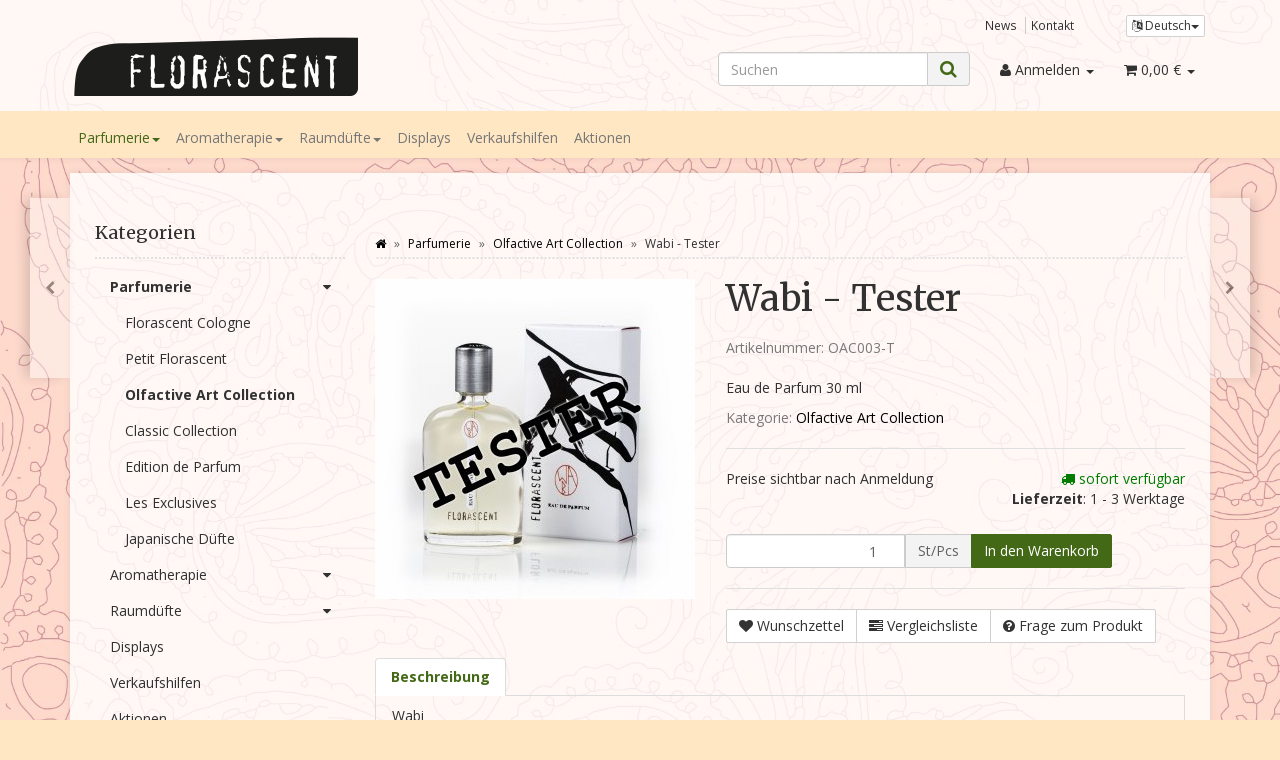

--- FILE ---
content_type: text/html; charset=iso-8859-1
request_url: https://www.florascent-b2b.de/Wabi-Tester
body_size: 13899
content:
<!DOCTYPE html>
<html lang="de" itemscope itemtype="http://schema.org/ItemPage">

<head>
    
        <meta http-equiv="content-type" content="text/html; charset=iso-8859-1">
        <meta name="description" itemprop="description" content="Eau de Parfum 30 ml">
        <meta name="keywords" itemprop="keywords" content="Wabi,Sch,nheit,des,Urspr,nglichen,Kopfnote,Gr,ne,Noten,Bambus,Herznote,Ingwer,Kamelienbl,ten,Basisnote,transparente,Holznoten,">
        <meta name="viewport" content="width=device-width, initial-scale=1.0, user-scalable=no">
        <meta http-equiv="X-UA-Compatible" content="IE=edge">
        <meta name="robots" content="index, follow">

        <meta itemprop="image" content="https://www.florascent-b2b.de/bilder/intern/shoplogo/shoplogo.png">
        <meta itemprop="url" content="https://www.florascent-b2b.de/Wabi-Tester">
        <meta property="og:type" content="website">
        <meta property="og:site_name" content="Wabi - Tester">
        <meta property="og:title" content="Wabi - Tester">
        <meta property="og:description" content="Eau de Parfum 30 ml">
        <meta property="og:image" content="bilder/intern/shoplogo/shoplogo.png">
        <meta property="og:url" content="https://www.florascent-b2b.de/Wabi-Tester">
    

    <title itemprop="name">Wabi - Tester</title>

            <link rel="canonical" href="https://www.florascent-b2b.de/Wabi-Tester">
    
    
        <base href="https://www.florascent-b2b.de/">
    

    
                    <link type="image/x-icon" href="favicon-default.ico" rel="shortcut icon">
                            <link rel="image_src" href="https://www.florascent-b2b.de/media/image/product/2132/lg/wabi-tester.jpg">
            <meta property="og:image" content="https://www.florascent-b2b.de/media/image/product/2132/lg/wabi-tester.jpg">
            

    
        
                                    <link type="text/css" href="templates/Florascent-EVO2/themes/evo/bootstrap.css?v=4.06" rel="stylesheet">
                            <link type="text/css" href="templates/Florascent-EVO2/themes/base/offcanvas-menu.css?v=4.06" rel="stylesheet">
                            <link type="text/css" href="templates/Florascent-EVO2/themes/base/pnotify.custom.css?v=4.06" rel="stylesheet">
                            <link type="text/css" href="templates/Florascent-EVO2/themes/base/jquery-slider.css?v=4.06" rel="stylesheet">
                            <link type="text/css" href="templates/Florascent-EVO2/themes/evo/custom.css?v=4.06" rel="stylesheet">
            

                                                <link type="text/css" href="includes/plugins/jtl_paypal/version/111/frontend/css/style.css?v=4.06" rel="stylesheet">
                
                            
                    <link rel="alternate" type="application/rss+xml" title="Newsfeed Florascent Händlershop" href="rss.xml">
                
                                        <link rel="alternate" hreflang="de" href="Wabi-Tester">
                                <link rel="alternate" hreflang="en" href="Wabi-tester_1">
            
            

    
    
            <style>
            body { background-color: #ffe7c4!important; }
        </style>
        
        <script src="templates/Florascent-EVO2/js/jquery-1.12.4.min.js"></script>
    
    
<script>
    var head_conf={head:"jtl",screens:[480,768,992,1200]};
    (function(n,t){"use strict";function w(){}function u(n,t){if(n){typeof n=="object"&&(n=[].slice.call(n));for(var i=0,r=n.length;i<r;i++)t.call(n,n[i],i)}}function it(n,i){var r=Object.prototype.toString.call(i).slice(8,-1);return i!==t&&i!==null&&r===n}function s(n){return it("Function",n)}function a(n){return it("Array",n)}function et(n){var i=n.split("/"),t=i[i.length-1],r=t.indexOf("?");return r!==-1?t.substring(0,r):t}function f(n){(n=n||w,n._done)||(n(),n._done=1)}function ot(n,t,r,u){var f=typeof n=="object"?n:{test:n,success:!t?!1:a(t)?t:[t],failure:!r?!1:a(r)?r:[r],callback:u||w},e=!!f.test;return e&&!!f.success?(f.success.push(f.callback),i.load.apply(null,f.success)):e||!f.failure?u():(f.failure.push(f.callback),i.load.apply(null,f.failure)),i}function v(n){var t={},i,r;if(typeof n=="object")for(i in n)!n[i]||(t={name:i,url:n[i]});else t={name:et(n),url:n};return(r=c[t.name],r&&r.url===t.url)?r:(c[t.name]=t,t)}function y(n){n=n||c;for(var t in n)if(n.hasOwnProperty(t)&&n[t].state!==l)return!1;return!0}function st(n){n.state=ft;u(n.onpreload,function(n){n.call()})}function ht(n){n.state===t&&(n.state=nt,n.onpreload=[],rt({url:n.url,type:"cache"},function(){st(n)}))}function ct(){var n=arguments,t=n[n.length-1],r=[].slice.call(n,1),f=r[0];return(s(t)||(t=null),a(n[0]))?(n[0].push(t),i.load.apply(null,n[0]),i):(f?(u(r,function(n){s(n)||!n||ht(v(n))}),b(v(n[0]),s(f)?f:function(){i.load.apply(null,r)})):b(v(n[0])),i)}function lt(){var n=arguments,t=n[n.length-1],r={};return(s(t)||(t=null),a(n[0]))?(n[0].push(t),i.load.apply(null,n[0]),i):(u(n,function(n){n!==t&&(n=v(n),r[n.name]=n)}),u(n,function(n){n!==t&&(n=v(n),b(n,function(){y(r)&&f(t)}))}),i)}function b(n,t){if(t=t||w,n.state===l){t();return}if(n.state===tt){i.ready(n.name,t);return}if(n.state===nt){n.onpreload.push(function(){b(n,t)});return}n.state=tt;rt(n,function(){n.state=l;t();u(h[n.name],function(n){f(n)});o&&y()&&u(h.ALL,function(n){f(n)})})}function at(n){n=n||"";var t=n.split("?")[0].split(".");return t[t.length-1].toLowerCase()}function rt(t,i){function e(t){t=t||n.event;u.onload=u.onreadystatechange=u.onerror=null;i()}function o(f){f=f||n.event;(f.type==="load"||/loaded|complete/.test(u.readyState)&&(!r.documentMode||r.documentMode<9))&&(n.clearTimeout(t.errorTimeout),n.clearTimeout(t.cssTimeout),u.onload=u.onreadystatechange=u.onerror=null,i())}function s(){if(t.state!==l&&t.cssRetries<=20){for(var i=0,f=r.styleSheets.length;i<f;i++)if(r.styleSheets[i].href===u.href){o({type:"load"});return}t.cssRetries++;t.cssTimeout=n.setTimeout(s,250)}}var u,h,f;i=i||w;h=at(t.url);h==="css"?(u=r.createElement("link"),u.type="text/"+(t.type||"css"),u.rel="stylesheet",u.href=t.url,t.cssRetries=0,t.cssTimeout=n.setTimeout(s,500)):(u=r.createElement("script"),u.type="text/"+(t.type||"javascript"),u.src=t.url);u.onload=u.onreadystatechange=o;u.onerror=e;u.async=!1;u.defer=!1;t.errorTimeout=n.setTimeout(function(){e({type:"timeout"})},7e3);f=r.head||r.getElementsByTagName("head")[0];f.insertBefore(u,f.lastChild)}function vt(){for(var t,u=r.getElementsByTagName("script"),n=0,f=u.length;n<f;n++)if(t=u[n].getAttribute("data-headjs-load"),!!t){i.load(t);return}}function yt(n,t){var v,p,e;return n===r?(o?f(t):d.push(t),i):(s(n)&&(t=n,n="ALL"),a(n))?(v={},u(n,function(n){v[n]=c[n];i.ready(n,function(){y(v)&&f(t)})}),i):typeof n!="string"||!s(t)?i:(p=c[n],p&&p.state===l||n==="ALL"&&y()&&o)?(f(t),i):(e=h[n],e?e.push(t):e=h[n]=[t],i)}function e(){if(!r.body){n.clearTimeout(i.readyTimeout);i.readyTimeout=n.setTimeout(e,50);return}o||(o=!0,vt(),u(d,function(n){f(n)}))}function k(){r.addEventListener?(r.removeEventListener("DOMContentLoaded",k,!1),e()):r.readyState==="complete"&&(r.detachEvent("onreadystatechange",k),e())}var r=n.document,d=[],h={},c={},ut="async"in r.createElement("script")||"MozAppearance"in r.documentElement.style||n.opera,o,g=n.head_conf&&n.head_conf.head||"head",i=n[g]=n[g]||function(){i.ready.apply(null,arguments)},nt=1,ft=2,tt=3,l=4,p;if(r.readyState==="complete")e();else if(r.addEventListener)r.addEventListener("DOMContentLoaded",k,!1),n.addEventListener("load",e,!1);else{r.attachEvent("onreadystatechange",k);n.attachEvent("onload",e);p=!1;try{p=!n.frameElement&&r.documentElement}catch(wt){}p&&p.doScroll&&function pt(){if(!o){try{p.doScroll("left")}catch(t){n.clearTimeout(i.readyTimeout);i.readyTimeout=n.setTimeout(pt,50);return}e()}}()}i.load=i.js=ut?lt:ct;i.test=ot;i.ready=yt;i.ready(r,function(){y()&&u(h.ALL,function(n){f(n)});i.feature&&i.feature("domloaded",!0)})})(window);
    (function(n,t){"use strict";jQuery["fn"]["ready"]=function(fn){jtl["ready"](function(){jQuery["ready"]["promise"]()["done"](fn)});return jQuery}})(window);
</script>


</head>




<body data-page="1" class="body-offcanvas">


<div id="main-wrapper" class="main-wrapper fluid aside-active">

        
    
        <header class="hidden-print container-block fixed-navbar" id="evo-nav-wrapper">
            <div class="container">
                
                                <div id="header-branding">
                    
                        
                        <div id="top-bar" class="text-right hidden-xs clearfix">
                            <ul class="list-inline user-settings pull-right"><li class="language-dropdown dropdown">
<a href="#" class="dropdown-toggle btn btn-default btn-xs" data-toggle="dropdown" itemprop="inLanguage" itemscope itemtype="http://schema.org/Language" title="Bitte wählen Sie eine Sprache"><i class="fa fa-language"></i><span class="lang-ger" itemprop="name"> Deutsch</span><span class="caret"></span></a><ul id="language-dropdown" class="dropdown-menu dropdown-menu-right"><li><a href="https://www.florascent-b2b.de/Wabi-tester_1" class="link_lang eng" rel="nofollow">Englisch</a></li></ul>
</li></ul>
<ul class="cms-pages list-inline pull-right">
<li class=""><a href="news.php" title="News">News</a></li>
<li class=""><a href="Kontakt" rel="nofollow" title="Kontakt">Kontakt</a></li>
</ul>
                        </div>
                        
                        
                        <div class="row">
                            <div class="col-xs-4" id="logo" itemprop="publisher" itemscope itemtype="http://schema.org/Organization" itemid="">
                                
                                <span itemprop="name" class="hidden">Florascent Duftmanufaktur</span>
                                <meta itemprop="url" content="https://www.florascent-b2b.de">
                                <meta itemprop="logo" content="https://www.florascent-b2b.de/bilder/intern/shoplogo/shoplogo.png">
                                <a href="https://www.florascent-b2b.de" title="Florascent Händlershop">
                                                                            <img src="bilder/intern/shoplogo/shoplogo.png" width="288" height="59" alt="Florascent Händlershop" class="img-responsive">
                                                                    </a>
                                
                            </div>
                            <div class="col-xs-8" id="shop-nav">
                            
                                <ul class="header-shop-nav nav navbar-nav force-float horizontal pull-right">
<li id="search"><form action="navi.php" method="GET"><div class="input-group">
<input name="qs" type="text" class="form-control ac_input" placeholder="Suchen" autocomplete="off" aria-label="Suchen"><span class="input-group-addon"><button type="submit" name="search" id="search-submit-button" aria-label="Suchen"><span class="fa fa-search"></span></button></span>
</div></form></li>
<li class="dropdown hidden-xs">
<a href="#" class="dropdown-toggle" data-toggle="dropdown" title="Anmelden"><i class="fa fa-user"></i> <span class="hidden-xs hidden-sm"> Anmelden </span> <i class="caret"></i></a><ul id="login-dropdown" class="dropdown-menu dropdown-menu-right">
<li><form action="https://www.florascent-b2b.de/Mein-Konto" method="post" class="form evo-validate">
<input type="hidden" class="jtl_token" name="jtl_token" value="30654e2c550e1c12029f2d09d673537e"><fieldset id="quick-login">
<div class="form-group"><input type="email" name="email" id="email_quick" class="form-control" placeholder="Email-Adresse" required></div>
<div class="form-group"><input type="password" name="passwort" id="password_quick" class="form-control" placeholder="Passwort" required></div>
<div class="form-group">
<input type="hidden" name="login" value="1"><button type="submit" id="submit-btn" class="btn btn-primary btn-block">Anmelden</button>
</div>
</fieldset>
</form></li>
<li><a href="https://www.florascent-b2b.de/pass.php" rel="nofollow" title="Passwort vergessen">Passwort vergessen</a></li>
<li><a href="https://www.florascent-b2b.de/registrieren.php" title="Jetzt registrieren">Neu hier? Jetzt registrieren</a></li>
</ul>
</li>
<li class="hidden-xs cart-menu dropdown" data-toggle="basket-items">
<a href="https://www.florascent-b2b.de/warenkorb.php" class="dropdown-toggle" data-toggle="dropdown" title="Warenkorb">
    <span class="fa fa-shopping-cart"></span>
        <span class="shopping-cart-label hidden-sm"> 0,00 &#8364;</span> <span class="caret"></span>
</a>
<ul class="cart-dropdown dropdown-menu dropdown-menu-right">
    <li>
            <a href="https://www.florascent-b2b.de/warenkorb.php" title="Es befinden sich keine Artikel im Warenkorb">Es befinden sich keine Artikel im Warenkorb</a>
    </li>

</ul>
</li>
</ul>
                            
                            </div>
                        </div>
                        
                    
                </div>
                                
            </div>
                        
            
            <div class="category-nav navbar-wrapper hidden-xs">
                
<div id="evo-main-nav-wrapper" class="nav-wrapper do-affix"><nav id="evo-main-nav" class="navbar navbar-default"><div class="container">
<div class="navbar-header visible-affix pull-left hidden-xs hidden-sm"><a class="navbar-brand" href="https://www.florascent-b2b.de" title="Florascent Händlershop"><img src="bilder/intern/shoplogo/shoplogo.png" width="288" height="59" alt="Florascent Händlershop" class="img-responsive-height"></a></div>
<div class="megamenu"><ul class="nav navbar-nav force-float">
<li class="dropdown megamenu-fw active">
<a href="Parfumerie" class="dropdown-toggle" data-toggle="dropdown" data-hover="dropdown" data-delay="300" data-hover-delay="100" data-close-others="true">Parfumerie<span class="caret"></span></a><ul class="dropdown-menu keepopen"><li><div class="megamenu-content">
<div class="category-title text-center"><a href="Parfumerie">Parfumerie</a></div>
<hr class="hr-sm">
<div class="row"><div class="col-xs-12 mega-categories"><div class="row row-eq-height row-eq-img-height">
<div class="col-xs-6 col-sm-3 col-lg-3"><div class="category-wrapper top15">
<div class="img text-center"><a href="Florascent-Cologne"><img src="https://www.florascent-b2b.de/bilder/kategorien/Florascent-Cologne.jpg" class="image" alt="Parfumerie"></a></div>
<div class="caption text-center"><h5 class="title"><a href="Florascent-Cologne"><span>Florascent Cologne</span></a></h5></div>
</div></div>
<div class="col-xs-6 col-sm-3 col-lg-3"><div class="category-wrapper top15">
<div class="img text-center"><a href="Petit-Florascent"><img src="https://www.florascent-b2b.de/bilder/kategorien/Petit-Florascent.jpg" class="image" alt="Parfumerie"></a></div>
<div class="caption text-center"><h5 class="title"><a href="Petit-Florascent"><span>Petit Florascent</span></a></h5></div>
</div></div>
<div class="col-xs-6 col-sm-3 col-lg-3"><div class="category-wrapper top15 active">
<div class="img text-center"><a href="Olfactive-Art-Collection"><img src="https://www.florascent-b2b.de/bilder/kategorien/Olfactive-Art-Collection.jpg" class="image" alt="Parfumerie"></a></div>
<div class="caption text-center"><h5 class="title"><a href="Olfactive-Art-Collection"><span>Olfactive Art Collection</span></a></h5></div>
</div></div>
<div class="col-xs-6 col-sm-3 col-lg-3"><div class="category-wrapper top15">
<div class="img text-center"><a href="Classic-Collection"><img src="https://www.florascent-b2b.de/bilder/kategorien/Classic-Collection.jpg" class="image" alt="Parfumerie"></a></div>
<div class="caption text-center"><h5 class="title"><a href="Classic-Collection"><span>Classic Collection</span></a></h5></div>
</div></div>
<div class="col-xs-6 col-sm-3 col-lg-3"><div class="category-wrapper top15">
<div class="img text-center"><a href="Edition-de-Parfum"><img src="https://www.florascent-b2b.de/bilder/kategorien/Edition-de-Parfum.jpg" class="image" alt="Parfumerie"></a></div>
<div class="caption text-center"><h5 class="title"><a href="Edition-de-Parfum"><span>Edition de Parfum</span></a></h5></div>
</div></div>
<div class="col-xs-6 col-sm-3 col-lg-3"><div class="category-wrapper top15">
<div class="img text-center"><a href="Les-Exclusives"><img src="https://www.florascent-b2b.de/bilder/kategorien/Les-Exclusives.jpg" class="image" alt="Parfumerie"></a></div>
<div class="caption text-center"><h5 class="title"><a href="Les-Exclusives"><span>Les Exclusives</span></a></h5></div>
</div></div>
<div class="col-xs-6 col-sm-3 col-lg-3"><div class="category-wrapper top15">
<div class="img text-center"><a href="Japanische-Duefte"><img src="https://www.florascent-b2b.de/bilder/kategorien/Japanische-Duefte.jpg" class="image" alt="Parfumerie"></a></div>
<div class="caption text-center"><h5 class="title"><a href="Japanische-Duefte"><span>Japanische Düfte</span></a></h5></div>
</div></div>
</div></div></div>
</div></li></ul>
</li>
<li class="dropdown megamenu-fw">
<a href="Aromatherapie" class="dropdown-toggle" data-toggle="dropdown" data-hover="dropdown" data-delay="300" data-hover-delay="100" data-close-others="true">Aromatherapie<span class="caret"></span></a><ul class="dropdown-menu keepopen"><li><div class="megamenu-content">
<div class="category-title text-center"><a href="Aromatherapie">Aromatherapie</a></div>
<hr class="hr-sm">
<div class="row">
<div class="col-lg-3 visible-lg"><div class="mega-info-lg top15"><div class="description text-muted small">Erleben Sie die positive Wirkung natürlicher, ätherischer Öle zur Steigerung des Wohlbefindens im Alltag. Unsere Aroma Sprays wurden speziell für die Anwendung in der modernen Aromatherapie entwickelt. Ihre sorgfältig abgestimmten Konzentrationen garantieren eine sichere und bequeme Anwendung. Dabei entfaltet sich ihre Wirkung besonders sanft und angenehm. Genießen Sie so die Schönheit naturreiner ätherischer Öle.</div></div></div>
<div class="col-xs-12 col-lg-9 mega-categories hasInfoColumn"><div class="row row-eq-height row-eq-img-height">
<div class="col-xs-6 col-sm-3 col-lg-3"><div class="category-wrapper top15">
<div class="img text-center"><a href="Aromasprays_1"><img src="https://www.florascent-b2b.de/bilder/kategorien/Aromasprays_1.jpg" class="image" alt="Aromatherapie"></a></div>
<div class="caption text-center"><h5 class="title"><a href="Aromasprays_1"><span>Aromasprays</span></a></h5></div>
</div></div>
<div class="col-xs-6 col-sm-3 col-lg-3"><div class="category-wrapper top15">
<div class="img text-center"><a href="Chakrenduefte_1"><img src="https://www.florascent-b2b.de/bilder/kategorien/Chakrenduefte_1.jpg" class="image" alt="Aromatherapie"></a></div>
<div class="caption text-center"><h5 class="title"><a href="Chakrenduefte_1"><span>Chakrendüfte</span></a></h5></div>
</div></div>
<div class="col-xs-6 col-sm-3 col-lg-3"><div class="category-wrapper top15">
<div class="img text-center"><a href="Synergien_1"><img src="https://www.florascent-b2b.de/bilder/kategorien/Synergien_1.jpg" class="image" alt="Aromatherapie"></a></div>
<div class="caption text-center"><h5 class="title"><a href="Synergien_1"><span>Synergien</span></a></h5></div>
</div></div>
<div class="col-xs-6 col-sm-3 col-lg-3"><div class="category-wrapper top15">
<div class="img text-center"><a href="Tester"><img src="https://www.florascent-b2b.de/bilder/kategorien/Tester.jpg" class="image" alt="Aromatherapie"></a></div>
<div class="caption text-center"><h5 class="title"><a href="Tester"><span>Tester</span></a></h5></div>
</div></div>
<div class="col-xs-6 col-sm-3 col-lg-3"><div class="category-wrapper top15">
<div class="img text-center"><a href="Verpackungseinheiten"><img src="https://www.florascent-b2b.de/bilder/kategorien/Verpackungseinheiten.jpg" class="image" alt="Aromatherapie"></a></div>
<div class="caption text-center"><h5 class="title"><a href="Verpackungseinheiten"><span>Verpackungseinheiten</span></a></h5></div>
</div></div>
</div></div>
</div>
</div></li></ul>
</li>
<li class="dropdown megamenu-fw">
<a href="Raumduefte" class="dropdown-toggle" data-toggle="dropdown" data-hover="dropdown" data-delay="300" data-hover-delay="100" data-close-others="true">Raumdüfte<span class="caret"></span></a><ul class="dropdown-menu keepopen"><li><div class="megamenu-content">
<div class="category-title text-center"><a href="Raumduefte">Raumdüfte</a></div>
<hr class="hr-sm">
<div class="row"><div class="col-xs-12 mega-categories"><div class="row row-eq-height row-eq-img-height">
<div class="col-xs-6 col-sm-3 col-lg-3"><div class="category-wrapper top15">
<div class="img text-center"><a href="Raumduftsprays-50-ml"><img src="https://www.florascent-b2b.de/bilder/kategorien/Raumduftsprays-50-ml.jpg" class="image" alt="Raumdüfte"></a></div>
<div class="caption text-center"><h5 class="title"><a href="Raumduftsprays-50-ml"><span>Raumduftsprays 50 ml</span></a></h5></div>
</div></div>
<div class="col-xs-6 col-sm-3 col-lg-3"><div class="category-wrapper top15">
<div class="img text-center"><a href="Raumduefte-Reed-Diffuser-250-ml"><img src="https://www.florascent-b2b.de/bilder/kategorien/Raumduefte-Reed-Diffuser-250-ml.jpg" class="image" alt="Raumdüfte"></a></div>
<div class="caption text-center"><h5 class="title"><a href="Raumduefte-Reed-Diffuser-250-ml"><span>Raumdüfte Reed Diffuser 250 ml</span></a></h5></div>
</div></div>
<div class="col-xs-6 col-sm-3 col-lg-3"><div class="category-wrapper top15">
<div class="img text-center"><a href="The-Cubes-Reed-Diffuser-100-ml"><img src="https://www.florascent-b2b.de/bilder/kategorien/The-Cubes-Reed-Diffuser-100-ml.jpg" class="image" alt="Raumdüfte"></a></div>
<div class="caption text-center"><h5 class="title"><a href="The-Cubes-Reed-Diffuser-100-ml"><span>The Cubes Reed Diffuser 100 ml</span></a></h5></div>
</div></div>
</div></div></div>
</div></li></ul>
</li>
<li class=""><a href="Displays">Displays</a></li>
<li class=""><a href="Verkaufshilfen">Verkaufshilfen</a></li>
<li class=""><a href="Aktionen">Aktionen</a></li>
<li class="cart-menu visible-affix dropdown bs-hover-enabled pull-right" data-toggle="basket-items">
<a href="https://www.florascent-b2b.de/warenkorb.php" class="dropdown-toggle" data-toggle="dropdown" title="Warenkorb">
    <span class="fa fa-shopping-cart"></span>
        <span class="shopping-cart-label hidden-sm"> 0,00 &#8364;</span> <span class="caret"></span>
</a>
<ul class="cart-dropdown dropdown-menu dropdown-menu-right">
    <li>
            <a href="https://www.florascent-b2b.de/warenkorb.php" title="Es befinden sich keine Artikel im Warenkorb">Es befinden sich keine Artikel im Warenkorb</a>
    </li>

</ul>
</li>
</ul></div>
</div></nav></div>
            </div>
            
            
            
                        <nav id="shop-nav-xs" class="navbar navbar-default visible-xs">
<div class="container-fluid"><div class="navbar-collapse">
<ul class="nav navbar-nav navbar-left force-float"><li><a href="#" class="offcanvas-toggle" data-toggle="offcanvas" data-target="#navbar-offcanvas"><i class="fa fa-bars"></i> Alle Kategorien</a></li></ul>
<ul class="nav navbar-nav navbar-right force-float action-nav">
<li><a href="https://www.florascent-b2b.de/Mein-Konto" title="Mein Konto"><span class="fa fa-user"></span></a></li>
<li><a href="https://www.florascent-b2b.de/warenkorb.php" title="Warenkorb"><span class="fa fa-shopping-cart"></span></a></li>
</ul>
</div></div>
</nav>


<nav class="navbar navbar-default navbar-offcanvas" id="navbar-offcanvas">
<nav class="navbar navbar-inverse"><div class="container-fluid"><div class="navbar-nav nav navbar-right text-right"><a class="btn btn-offcanvas btn-default btn-close navbar-btn"><span class="fa fa-times"></span></a></div></div></nav><div class="container-fluid"><div class="sidebar-offcanvas">
<div class="navbar-categories"><ul class="nav navbar-nav">    <li class="active">
<a href="Parfumerie" class="nav-sub" data-ref="181">Parfumerie<i class="fa fa-caret-right nav-toggle pull-right"></i></a><ul class="nav">    <li><a href="Florascent-Cologne" data-ref="198">Florascent Cologne</a></li>
<li><a href="Petit-Florascent" data-ref="197">Petit Florascent</a></li>
<li class="active"><a href="Olfactive-Art-Collection" data-ref="193">Olfactive Art Collection</a></li>
<li><a href="Classic-Collection" data-ref="182">Classic Collection</a></li>
<li><a href="Edition-de-Parfum" data-ref="187">Edition de Parfum</a></li>
<li><a href="Les-Exclusives" data-ref="183">Les Exclusives</a></li>
<li><a href="Japanische-Duefte" data-ref="150">Japanische Düfte</a></li>
</ul>
</li>
<li>
<a href="Aromatherapie" class="nav-sub" data-ref="139">Aromatherapie<i class="fa fa-caret-right nav-toggle pull-right"></i></a><ul class="nav">    <li><a href="Aromasprays_1" data-ref="140">Aromasprays</a></li>
<li><a href="Chakrenduefte_1" data-ref="144">Chakrendüfte</a></li>
<li><a href="Synergien_1" data-ref="143">Synergien</a></li>
<li><a href="Tester" data-ref="194">Tester</a></li>
<li><a href="Verpackungseinheiten" data-ref="195">Verpackungseinheiten</a></li>
</ul>
</li>
<li>
<a href="Raumduefte" class="nav-sub" data-ref="177">Raumdüfte<i class="fa fa-caret-right nav-toggle pull-right"></i></a><ul class="nav">    <li><a href="Raumduftsprays-50-ml" data-ref="211">Raumduftsprays 50 ml</a></li>
<li><a href="Raumduefte-Reed-Diffuser-250-ml" data-ref="157">Raumdüfte Reed Diffuser 250 ml</a></li>
<li><a href="The-Cubes-Reed-Diffuser-100-ml" data-ref="178">The Cubes Reed Diffuser 100 ml</a></li>
</ul>
</li>
<li><a href="Displays" data-ref="189">Displays</a></li>
<li><a href="Verkaufshilfen" data-ref="190">Verkaufshilfen</a></li>
<li><a href="Aktionen" data-ref="192">Aktionen</a></li>
</ul></div>
<hr>
<ul class="nav navbar-nav"></ul>
<hr>
<ul class="nav navbar-nav">
<li class=""><a href="news.php" title="News">News</a></li>
<li class=""><a href="Kontakt" title="Kontakt">Kontakt</a></li>
</ul>
</div></div>
</nav>
        </header>
    


    
    <div id="content-wrapper">
    
    
    
                                    

    
    <div class="container">
    
    
    
    <div class="container-block beveled">
    

    
            <div class="visible-lg product-pagination next">
            <a href="PatchNoir-Tester" title="Patch`Noir - Tester"><span class="fa fa-chevron-right"></span></a>        </div>
        <div class="visible-lg product-pagination previous">
            <a href="Soflora-Tester" title="Soflora - Tester"><span class="fa fa-chevron-left"></span></a>        </div>
        
    
    
    <div class="row">
    
    
    
    <div id="content" class="col-xs-12  col-lg-9 col-lg-push-3">
    
    
    
        <div class="breadcrumb-wrapper hidden-xs"><div class="row"><div class="col-xs-12"><ul id="breadcrumb" class="breadcrumb" itemprop="breadcrumb" itemscope itemtype="http://schema.org/BreadcrumbList">
<li class="breadcrumb-item first" itemprop="itemListElement" itemscope itemtype="http://schema.org/ListItem">
<a itemprop="item" href="https://www.florascent-b2b.de/" title="Startseite"><span class="fa fa-home"></span><span itemprop="name" class="hidden">Startseite</span></a><meta itemprop="url" content="https://www.florascent-b2b.de/">
<meta itemprop="position" content="1">
</li>
<li class="breadcrumb-item" itemprop="itemListElement" itemscope itemtype="http://schema.org/ListItem">
<a itemprop="item" href="https://www.florascent-b2b.de/Parfumerie" title="Parfumerie"><span itemprop="name">Parfumerie</span></a><meta itemprop="url" content="https://www.florascent-b2b.de/Parfumerie">
<meta itemprop="position" content="2">
</li>
<li class="breadcrumb-item" itemprop="itemListElement" itemscope itemtype="http://schema.org/ListItem">
<a itemprop="item" href="https://www.florascent-b2b.de/Olfactive-Art-Collection" title="Olfactive Art Collection"><span itemprop="name">Olfactive Art Collection</span></a><meta itemprop="url" content="https://www.florascent-b2b.de/Olfactive-Art-Collection">
<meta itemprop="position" content="3">
</li>
<li class="breadcrumb-item last" itemprop="itemListElement" itemscope itemtype="http://schema.org/ListItem">
<span itemprop="name">Wabi - Tester</span><meta itemprop="position" content="4">
</li>
</ul></div></div></div>
    

    


            <div id="result-wrapper" itemprop="mainEntity" itemscope itemtype="http://schema.org/Product" itemid="https://www.florascent-b2b.de/Wabi-Tester">
            <meta itemprop="url" content="https://www.florascent-b2b.de/Wabi-Tester">
            

    

                        

<div class="h1 visible-xs text-center">Wabi - Tester</div>

<form id="buy_form" method="post" action="https://www.florascent-b2b.de/Wabi-Tester" class="evo-validate">
    <input type="hidden" class="jtl_token" name="jtl_token" value="30654e2c550e1c12029f2d09d673537e">
    <div class="row product-primary" id="product-offer">
        <div class="product-gallery col-sm-5">
            <div id="gallery" class="hidden">
    
            <a href="media/image/product/2132/lg/wabi-tester.jpg" title="Wabi - Tester"><img src="media/image/product/2132/md/wabi-tester.jpg" alt="Wabi - Tester" data-list='{"xs":{"src":"media\/image\/product\/2132\/xs\/wabi-tester.jpg","size":{"width":40,"height":40},"type":2,"alt":"Wabi - Tester"},"sm":{"src":"media\/image\/product\/2132\/sm\/wabi-tester.jpg","size":{"width":130,"height":130},"type":2,"alt":"Wabi - Tester"},"md":{"src":"media\/image\/product\/2132\/md\/wabi-tester.jpg","size":{"width":320,"height":320},"type":2,"alt":"Wabi - Tester"},"lg":{"src":"media\/image\/product\/2132\/lg\/wabi-tester.jpg","size":{"width":800,"height":800},"type":2,"alt":"Wabi - Tester"}}'></a>
    
    
</div>

<div class="pswp" tabindex="-1" role="dialog" aria-hidden="true">

    <div class="pswp__bg"></div>

    <div class="pswp__scroll-wrap">

        <div class="pswp__container">
            <div class="pswp__item"></div>
            <div class="pswp__item"></div>
            <div class="pswp__item"></div>
        </div>

        <div class="pswp__ui pswp__ui--hidden">

            <div class="pswp__top-bar">

                <div class="pswp__counter"></div>

                <a class="pswp__button pswp__button--close" title="Close (Esc)"></a>

                <a class="pswp__button pswp__button--share" title="Share"></a>

                <a class="pswp__button pswp__button--fs" title="Toggle fullscreen"></a>

                <a class="pswp__button pswp__button--zoom" title="Zoom in/out"></a>

                <div class="pswp__preloader">
                    <div class="pswp__preloader__icn">
                        <div class="pswp__preloader__cut">
                            <div class="pswp__preloader__donut"></div>
                        </div>
                    </div>
                </div>
            </div>

            <div class="pswp__share-modal pswp__share-modal--hidden pswp__single-tap">
                <div class="pswp__share-tooltip"></div>
            </div>

            <a class="pswp__button pswp__button--arrow--left" title="Previous (arrow left)">
            </a>

            <a class="pswp__button pswp__button--arrow--right" title="Next (arrow right)">
            </a>

            <div class="pswp__caption">
                <div class="pswp__caption__center"></div>
            </div>

        </div>
    </div>
</div>

        </div>
        <div class="product-info col-sm-7">
            
            <div class="product-info-inner">
                
                                
    
                <div class="product-headline hidden-xs">
                    
                    <h1 class="fn product-title" itemprop="name">Wabi - Tester</h1>
                    
                </div>

                
                                    <div class="info-essential row">
                        
                                                    <div class="col-xs-8">
                                <p class="text-muted product-sku">Artikelnummer: <span itemprop="sku">OAC003-T</span></p>
                                                            </div>
                                                                        
                    </div>
                    <div class="clearfix top10"></div>
                                

                
                                    
                    <div class="shortdesc" itemprop="description">
                        Eau de Parfum 30 ml
                    </div>
                    
                    <div class="clearfix top10"></div>
                                

                
                                    
                    <p class="product-category word-break">
                        <span class="text-muted">Kategorie: </span>
                                                <a href="Olfactive-Art-Collection" itemprop="category">Olfactive Art Collection</a>
                    </p>
                    
                                
                
                <div class="product-offer" itemprop="offers" itemscope itemtype="http://schema.org/Offer">
                    <link itemprop="businessFunction" href="http://purl.org/goodrelations/v1#Sell">
                    
                                            <link itemprop="url" href="https://www.florascent-b2b.de/Wabi-Tester">
                                        <input type="submit" name="inWarenkorb" value="1" class="hidden">
                                                                                <input type="hidden" id="AktuellerkArtikel" class="current_article" name="a" value="2132">
                    <input type="hidden" name="wke" value="1">
                    <input type="hidden" name="show" value="1">
                    <input type="hidden" name="kKundengruppe" value="7">
                    <input type="hidden" name="kSprache" value="1">
                    
                    
                    <!-- VARIATIONEN -->
                        
                    
                    <hr>
                    <div class="row">
                        
                        <div class="col-xs-7">
                                                                                                                    
    
        <span class="price_label price_invisible">Preise sichtbar nach Anmeldung</span>
    

                        </div>
                        
                        
                        <div class="col-xs-5 text-right">
                            <div class="delivery-status">

                        <span class="status status-2"><i class="fa fa-truck"></i> sofort verfügbar</span>
                

    
    
            <link itemprop="availability" href="http://schema.org/InStock">
    
        
            <p class="estimated-delivery">
            <span class="a2"><strong>Lieferzeit</strong>: 1 - 3 Werktage</span>
        </p>
    
</div>
                        </div>
                        
                    </div>
                    
                        <div id="add-to-cart" class="hidden-print product-buy">
    
                                            
                <div class="form-inline">
                    <div id="quantity-grp" class="choose_quantity input-group">
                        <input type="number" min="0" id="quantity" class="quantity form-control text-right" name="anzahl" aria-label="Menge" value="1">
                                                    <span class="input-group-addon unit">St/Pcs</span>
                                                <span class="input-group-btn">
                            <button aria-label="In den Warenkorb" name="inWarenkorb" type="submit" value="In den Warenkorb" class="submit btn btn-primary">
                                <span class="fa fa-shopping-cart visible-xs"></span><span class="hidden-xs">In den Warenkorb</span>
                            </button>
                        </span>
                    </div>
                </div>
                
                                
    </div>

                    <hr>
                </div>
    
                                        <div id="product-actions" class="btn-group btn-group-md product-actions hidden-print" role="group">
        
                            <button name="Wunschliste" type="submit" class="btn btn-default btn-secondary wishlist" title="auf den Wunschzettel">
                <span class="fa fa-heart"></span>
                <span class="hidden-sm">Wunschzettel</span>
            </button>
                            <button name="Vergleichsliste" type="submit" class="btn btn-default btn-secondary compare" title="auf die Vergleichsliste">
                <span class="fa fa-tasks"></span>
                <span class="hidden-sm">Vergleichsliste</span>
            </button>
                            <button type="button" id="z2132" class="btn btn-default btn-secondary popup-dep question" title="Frage zum Produkt">
                <span class="fa fa-question-circle"></span>
                <span class="hidden-sm">Frage zum Produkt</span>
            </button>
                    </div>
    <div class="visible-xs clearfix hidden-print">
        <hr>
    </div>

                            </div>
            
        </div>
            </div>
    
    

    
</form>

    <div class="clearfix"></div>

    
                                                                                                                                                    
            <ul class="nav nav-tabs bottom15" role="tablist">
                            <li role="presentation" class="active">
                    <a href="#tab-description" aria-controls="tab-description" role="tab" data-toggle="tab">
                        Beschreibung
                    </a>
                </li>
                                                                                                                    </ul>
        <div class="tab-content" id="article-tabs">
                                    <div role="tabpanel" class="tab-pane fade  in active" id="tab-description">
                        <div class="tab-content-wrapper">
                
                    <div class="desc">
                        <p>Wabi<br>Die Schönheit des Ursprünglichen. <br><br>Kopfnote: Grüne Noten, Bambus<br>Herznote: Ingwer, Kamelienblüten<br>Basisnote: transparente Holznoten<?xml:namespace prefix="o" ns="urn:schemas-microsoft-com:office:office" /><p></p></p>
                                            </div>
                
                
                    


    
<hr>
<div class="product-attributes">
    
    <div class="table-responsive">
        <table class="table table-striped table-bordered">
            <tbody>
                                    
                                            <tr class="attr-characteristic">
                            <td class="attr-label word-break">
                                Konzentration:

                            </td>
                             <td class="attr-value">
                                 <span class="value"><a href="Eau-de-Parfum" class="label label-primary">Eau de Parfum</a> </span>
                            </td>
                        </tr>
                    
                    
                
                
                
                                    
                    <tr class="attr-contents">
                        <td class="attr-label word-break">Inhalt: </td>
                        <td class="attr-value">30,00 ml</td>
                    </tr>
                    
                
                
                                    
                    
                    
                            </tbody>
        </table>
    </div>
    
</div>

                
            </div>
                            </div>
                                                                                        </div>

    

    <div class="clearfix"></div>

    
            <hr>
        
        
                    <div class="recommendations hidden-print">
                
                
                                    
                    <section class="panel panel-default panel-slider x-sell" id="slider-xsell"><div class="panel-heading"><h5 class="panel-title">Kunden kauften dazu folgende Produkte</h5></div>
<div class="panel-body"><div class="evo-slider">
<div class="product-wrapper">

<div class="product-cell text-center  thumbnail">
    <a class="image-wrapper" href="Wabi-Eau-de-Parfum">
                            
        
        <img src="media/image/product/2120/sm/wabi-eau-de-parfum.jpg" alt="Wabi - Eau de Parfum">
            </a>
    <div class="caption">
        <h4 class="title word-break">
                        <a href="Wabi-Eau-de-Parfum">Wabi - Eau de Parfum</a>
        </h4>
                            
    
        <span class="price_label price_invisible">Preise sichtbar nach Anmeldung</span>
    

            </div>
</div>
</div>
<div class="product-wrapper">

<div class="product-cell text-center  thumbnail">
    <a class="image-wrapper" href="Soflora-Eau-de-Parfum">
                            
        
        <img src="media/image/product/2119/sm/soflora-eau-de-parfum.jpg" alt="Soflora - Eau de Parfum">
                    <img class="overlay-img hidden-xs" src="bilder/suchspecialoverlay/klein/std_kSuchspecialOverlay_1_4.png" alt="Top Angebote">
            </a>
    <div class="caption">
        <h4 class="title word-break">
                        <a href="Soflora-Eau-de-Parfum">Soflora - Eau de Parfum</a>
        </h4>
                            
    
        <span class="price_label price_invisible">Preise sichtbar nach Anmeldung</span>
    

            </div>
</div>
</div>
<div class="product-wrapper">

<div class="product-cell text-center  thumbnail">
    <a class="image-wrapper" href="Olong-Eau-de-Parfum">
                            
        
        <img src="media/image/product/2127/sm/olong-eau-de-parfum.jpg" alt="Olong - Eau de Parfum">
            </a>
    <div class="caption">
        <h4 class="title word-break">
                        <a href="Olong-Eau-de-Parfum">Olong - Eau de Parfum</a>
        </h4>
                            
    
        <span class="price_label price_invisible">Preise sichtbar nach Anmeldung</span>
    

            </div>
</div>
</div>
<div class="product-wrapper">

<div class="product-cell text-center  thumbnail">
    <a class="image-wrapper" href="Soflora-Tester">
                            
        
        <img src="media/image/product/2131/sm/soflora-tester.jpg" alt="Soflora - Tester">
            </a>
    <div class="caption">
        <h4 class="title word-break">
                        <a href="Soflora-Tester">Soflora - Tester</a>
        </h4>
                            
    
        <span class="price_label price_invisible">Preise sichtbar nach Anmeldung</span>
    

            </div>
</div>
</div>
<div class="product-wrapper">

<div class="product-cell text-center  thumbnail">
    <a class="image-wrapper" href="Le-F-Eau-de-Parfum">
                            
        
        <img src="media/image/product/2124/sm/le-f-eau-de-parfum.jpg" alt="Le F - Eau de Parfum">
            </a>
    <div class="caption">
        <h4 class="title word-break">
                        <a href="Le-F-Eau-de-Parfum">Le F - Eau de Parfum</a>
        </h4>
                            
    
        <span class="price_label price_invisible">Preise sichtbar nach Anmeldung</span>
    

            </div>
</div>
</div>
<div class="product-wrapper">

<div class="product-cell text-center  thumbnail">
    <a class="image-wrapper" href="Kumquat-Eau-de-Parfum">
                            
        
        <img src="media/image/product/2125/sm/kumquat-eau-de-parfum.jpg" alt="Kumquat - Eau de Parfum">
            </a>
    <div class="caption">
        <h4 class="title word-break">
                        <a href="Kumquat-Eau-de-Parfum">Kumquat - Eau de Parfum</a>
        </h4>
                            
    
        <span class="price_label price_invisible">Preise sichtbar nach Anmeldung</span>
    

            </div>
</div>
</div>
</div></div></section>
                
                                
            </div>
                <div id="article_popups">
        

    <div id="popupz2132" class="hidden">
        <div class="panel-wrap">
                    <form action="https://www.florascent-b2b.de/Wabi-Tester" method="post" id="article_question" class="evo-validate">
        <input type="hidden" class="jtl_token" name="jtl_token" value="30654e2c550e1c12029f2d09d673537e">
        <fieldset>
            <legend>Kontaktdaten</legend>
            
            
            
            <div class="row">
                <div class="col-xs-12 col-md-6">
                    <div class="form-group float-label-control  required">
                        <label class="control-label" for="question_email">E-Mail</label>
                        <input class="form-control" type="email" name="email" value="" id="question_email" required>
                                            </div>
                </div>
            </div>

            
                    </fieldset>

        <fieldset>
            <legend>Frage zum Produkt</legend>
            <div class="form-group float-label-control  required">
                <label class="control-label" for="question">Ihre Frage</label>
                <textarea class="form-control" name="nachricht" id="question" cols="80" rows="8" required></textarea>
                            </div>

                                
    



            
        </fieldset>
                    <hr>
            <div class="row">
                <div class="col-xs-12 col-md-12">
                    <div class="g-recaptcha form-group" data-sitekey="" data-callback="captcha_filled"></div>
                                        <hr>
                </div>
            </div>
        
                    <p class="privacy text-muted small">
                <a href="https://www.florascent-b2b.de/Datenschutz" class="popup">Datenschutz</a>
            </p>
                <input type="hidden" name="a" value="2132">
        <input type="hidden" name="show" value="1">
        <input type="hidden" name="fragezumprodukt" value="1">
        <button type="submit" value="Frage abschicken" class="btn btn-primary">Frage abschicken</button>
    </form>
</div>

    </div>


<script type="text/javascript">
    $(function() {
        
            });

    function show_popup(item, title) {
        var html = $('#popup' + item).html();
        if (typeof title === 'undefined' || title.length === 0) {
            title = $(html).find('h3').text();
        }
        eModal.alert({
            message: html,
            title: title
        });
    }
</script>

    </div>

                </div>
    


            
    
    </div>
    
    
    
    
            
        <aside id="sidepanel_left" class="hidden-print col-xs-12  col-lg-3 col-lg-pull-9">
            <section class="panel panel-default box box-categories word-break" id="sidebox_categories0">
            <div class="panel-heading">
                <h5 class="panel-title">Kategorien</h5>
            </div>
            <div class="box-body">
                <nav class="nav-panel">
                    <ul class="nav">
                            <li class="active">
<a href="Parfumerie" class="nav-sub" data-ref="181">Parfumerie<i class="fa fa-caret-down nav-toggle pull-right"></i></a><ul class="nav">    <li><a href="Florascent-Cologne" data-ref="198">Florascent Cologne</a></li>
<li><a href="Petit-Florascent" data-ref="197">Petit Florascent</a></li>
<li class="active"><a href="Olfactive-Art-Collection" data-ref="193">Olfactive Art Collection</a></li>
<li><a href="Classic-Collection" data-ref="182">Classic Collection</a></li>
<li><a href="Edition-de-Parfum" data-ref="187">Edition de Parfum</a></li>
<li><a href="Les-Exclusives" data-ref="183">Les Exclusives</a></li>
<li><a href="Japanische-Duefte" data-ref="150">Japanische Düfte</a></li>
</ul>
</li>
<li>
<a href="Aromatherapie" class="nav-sub" data-ref="139">Aromatherapie<i class="fa fa-caret-down nav-toggle pull-right"></i></a><ul class="nav">    <li><a href="Aromasprays_1" data-ref="140">Aromasprays</a></li>
<li><a href="Chakrenduefte_1" data-ref="144">Chakrendüfte</a></li>
<li><a href="Synergien_1" data-ref="143">Synergien</a></li>
<li><a href="Tester" data-ref="194">Tester</a></li>
<li><a href="Verpackungseinheiten" data-ref="195">Verpackungseinheiten</a></li>
</ul>
</li>
<li>
<a href="Raumduefte" class="nav-sub" data-ref="177">Raumdüfte<i class="fa fa-caret-down nav-toggle pull-right"></i></a><ul class="nav">    <li><a href="Raumduftsprays-50-ml" data-ref="211">Raumduftsprays 50 ml</a></li>
<li><a href="Raumduefte-Reed-Diffuser-250-ml" data-ref="157">Raumdüfte Reed Diffuser 250 ml</a></li>
<li><a href="The-Cubes-Reed-Diffuser-100-ml" data-ref="178">The Cubes Reed Diffuser 100 ml</a></li>
</ul>
</li>
<li><a href="Displays" data-ref="189">Displays</a></li>
<li><a href="Verkaufshilfen" data-ref="190">Verkaufshilfen</a></li>
<li><a href="Aktionen" data-ref="192">Aktionen</a></li>
                    </ul>
                </nav>
            </div>
        </section><section class="hidden box-compare" id="sidebox108"></section>
        </aside>
        
        
    
    
    </div>
    
    
    
    </div>
    
    
    
    </div>
    
    
    
    </div>
    



    <div class="clearfix"></div>
    <footer id="footer" class="container-block">
        <div class="hidden-print container">
            
            
            
                            <div class="row" id="footer-boxes">
                                                                        <div class="col-xs-6 col-md-3">
                                                                                                                                                        <section class="panel panel-default box box-linkgroup" id="box123">
        <div class="panel-heading">
            <h5 class="panel-title">Informationen</h5>
        </div>
        <div class="box-body nav-panel">
            <ul class="nav nav-list">
                <li class=""><a href="https://www.florascent-b2b.de/navi.php?s=68" data-ref="68">Wir über uns</a></li>
<li class=""><a href="https://www.florascent-b2b.de/Zahlungsmoeglichkeiten" rel="nofollow" data-ref="71">Zahlungsmöglichkeiten</a></li>
<li class=""><a href="https://www.florascent-b2b.de/Versandinformationen" rel="nofollow" data-ref="50">Versandinformationen</a></li>
<li class=""><a href="https://www.florascent-b2b.de/Newsletter" rel="nofollow" data-ref="66">Newsletter</a></li>
            </ul>
        </div>
    </section>

                                                                                                </div>
                                                                                                <div class="col-xs-6 col-md-3">
                                                                                                                                                        <section class="panel panel-default box box-linkgroup" id="box122">
        <div class="panel-heading">
            <h5 class="panel-title">Gesetzliche Informationen</h5>
        </div>
        <div class="box-body nav-panel">
            <ul class="nav nav-list">
                <li class=""><a href="https://www.florascent-b2b.de/Datenschutz" rel="nofollow" title="Datenschutzerklärung" data-ref="69">Datenschutz</a></li>
<li class=""><a href="https://www.florascent-b2b.de/AGB" rel="nofollow" title="Allgemeine Geschäftsbedingungen" data-ref="67">AGB</a></li>
<li class=""><a href="https://www.florascent-b2b.de/Sitemap" rel="nofollow" title="Seitenübersicht" data-ref="59">Sitemap</a></li>
<li class=""><a href="https://www.florascent-b2b.de/Impressum" data-ref="49">Impressum</a></li>
<li class=""><a href="https://www.florascent-b2b.de/Widerrufsrecht" rel="nofollow" data-ref="74">Widerrufsrecht</a></li>
            </ul>
        </div>
    </section>

                                                                                                </div>
                                            
                </div>
                        

            
                        <div class="row footer-additional">
                
                                    <div class="col-xs-12 col-md-5 pull-right">
                        <div class="footer-additional-wrapper pull-right">
                            
                                                                    <a href="https://www.facebook.com/Florascent.Parfumeurs/" class="btn-social btn-facebook" title="Facebook" target="_blank" rel="noopener"><i class="fa fa-facebook-square"></i></a>
                                                                                                                                                                                                                                                                    <a href="https://www.instagram.com/florascent.parfumeurs/" class="btn-social btn-instagram" title="Instagram" target="_blank" rel="noopener"><i class="fa fa-instagram"></i></a>
                                                                                                                                                            
                        </div>
                    </div>
                            </div>
                        
            <div class="row">
                
                                    <div class="language-dropdown dropdown visible-xs col-xs-6 text-center">
                        <a href="#" class="dropdown-toggle" data-toggle="dropdown" title="Bitte wählen Sie eine Sprache">
                            <i class="fa fa-language"></i>
                            <span class="caret"></span>
                        </a>
                        <ul id="language-dropdown-small" class="dropdown-menu dropdown-menu-right">
                                                                                                <li class="active lang-ger visible-xs"><a>Deutsch</a></li>
                                                                                                                        
                                                                                                                                                            <li>
                                        <a href="Wabi-tester_1" class="link_lang eng" rel="nofollow">Englisch</a>
                                    </li>
                                                            
                        </ul>
                    </div>
                                
                
                                
            </div>
            <div class="footnote-vat text-center">
                                    
                                                    
                                
                    <p class="padded-lg-top">
                        <span class="footnote-reference">*</span> Alle Preise zzgl. gesetzlicher USt., zzgl. <a href="https://www.florascent-b2b.de/Versandinformationen">Versand</a>                    </p>
                
            </div>
                </div>
        <div id="copyright" class="container-block">
            
                <div class="container">
                                        <ul class="row list-unstyled">
                        <li class="col-xs-12 col-md-3">
                            <span itemprop="copyrightHolder">© 2018 Florascent Duftmanufaktur</span>                                                    </li>
                        <li class="col-xs-12 col-md-6 text-center">
                                                            © 2020 Florascent Duftmanufaktur
                                                    </li>
                        <li class="col-xs-12 col-md-3 text-right" id="system-credits">
                                                        Powered by <a href="http://jtl-url.de/jtlshop" title="JTL-Shop" target="_blank" rel="noopener nofollow">JTL-Shop</a>
                                                    </li>
                    </ul>
                                     </div>
            
        </div>
    </footer>



</div> 




        
                                        <script>
            $(window).load(function() {
                $.backstretch('templates/Florascent-EVO2/themes/evo/background.jpg');
            });
        </script>
    
            <script type="text/javascript">
            function gaOptout() {
              document.cookie = disableStr + '=true; expires=Thu, 31 Dec 2099 23:59:59 UTC; path=/';
              window[disableStr] = true;
            }

            var gaProperty = 'UA-100961825-1';
            var disableStr = 'ga-disable-' + gaProperty;
            if (document.cookie.indexOf(disableStr + '=true') > -1) {
              window[disableStr] = true;
            } else {
                var _gaq = _gaq || [];
                _gaq.push(['_setAccount', 'UA-100961825-1']);
                _gaq.push(['_gat._anonymizeIp']);
                _gaq.push(['_trackPageview']);
                (function () {
                    var ga = document.createElement('script'),
                        s;
                    ga.type = 'text/javascript';
                    ga.async = true;
                    ga.src = ('https:' === document.location.protocol ? 'https://ssl' : 'http://www') + '.google-analytics.com/ga.js';
                    s = document.getElementsByTagName('script')[0];
                    s.parentNode.insertBefore(ga, s);
                })();
            }
        </script>
    
    <script>
        jtl.load(["includes/plugins/jtl_paypal/version/111/frontend/js/paypal.js?v=4.06","templates/Florascent-EVO2/js/jquery.touch.min.js?v=4.06","templates/Florascent-EVO2/js/jquery.backstretch.min.js?v=4.06","templates/Florascent-EVO2/js/jquery.dimension.js?v=4.06","templates/Florascent-EVO2/js/jquery.offcanvas.js?v=4.06","templates/Florascent-EVO2/js/jquery.nivo.slider.pack.js?v=4.06","templates/Florascent-EVO2/js/jquery.waitforimages.js?v=4.06","templates/Florascent-EVO2/js/jquery.lazy.js?v=4.06","templates/Florascent-EVO2/js/jquery.serialize-object.js?v=4.06","templates/Florascent-EVO2/js/bootstrap.min.js?v=4.06","templates/Florascent-EVO2/js/bootstrap-tabdrop.js?v=4.06","templates/Florascent-EVO2/js/bootstrap-slider.js?v=4.06","templates/Florascent-EVO2/js/bootstrap-modal.js?v=4.06","templates/Florascent-EVO2/js/bootstrap-grid.js?v=4.06","templates/Florascent-EVO2/js/bootstrap-toolkit.js?v=4.06","templates/Florascent-EVO2/js/bootstrap-select.js?v=4.06","templates/Florascent-EVO2/js/bootstrap-hover-dropdown.min.js?v=4.06","templates/Florascent-EVO2/js/jtl.evo.js?v=4.06","templates/Florascent-EVO2/js/jtl.article.js?v=4.06","templates/Florascent-EVO2/js/jtl.basket.js?v=4.06","templates/Florascent-EVO2/js/jtl.io.js?v=4.06","templates/Florascent-EVO2/js/jtl.gallery.js?v=4.06","templates/Florascent-EVO2/js/typeahead.bundle.js?v=4.06","templates/Florascent-EVO2/js/photoswipe.js?v=4.06","templates/Florascent-EVO2/js/slick.js?v=4.06","templates/Florascent-EVO2/js/spin.js?v=4.06","templates/Florascent-EVO2/js/global.js?v=4.06",]);
            </script>

</body>
</html>


--- FILE ---
content_type: text/javascript
request_url: https://www.florascent-b2b.de/templates/Florascent-EVO2/js/jquery.lazy.js?v=4.06
body_size: 321
content:
$.fn.lazy = function(threshold, callback) {

	var $w = $(window),
			th = threshold || 0,
			retina = window.devicePixelRatio > 1,
			attrib = retina? "data-src-retina" : "data-src",
			images = this,
			loaded;

	this.one("lazy", function() {
		var source = this.getAttribute(attrib);
		source = source || this.getAttribute("data-src");
		if (source) {
			this.setAttribute("src", source);
			if (typeof callback === "function") callback.call(this);
		}
	});

	function lazy() {
		var inview = images.filter(function() {
			var $e = $(this);
			var wt = $w.scrollTop(),
					wb = wt + $w.height(),
					et = $e.offset().top,
					eb = et + $e.height();

			return eb >= wt - th && et <= wb + th;
		});

		loaded = inview.trigger("lazy");
		images = images.not(loaded);
	}

	$w.on("scroll.lazy resize.lazy lookup.lazy", lazy);

	lazy();

	return this;

};